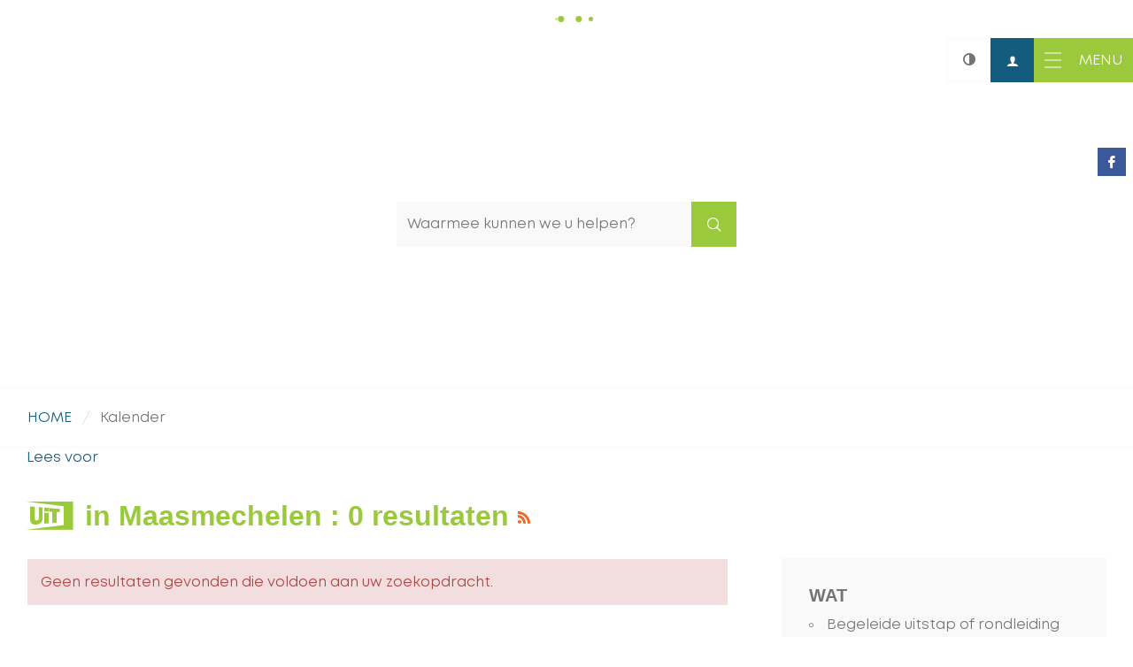

--- FILE ---
content_type: text/html; charset=utf-8
request_url: https://www.maasmechelen.be/activiteiten?l=32&c=127
body_size: 9854
content:
<!DOCTYPE html><html lang="nl-be" class=""><head><meta name="facebook-domain-verification" content="xy6onrd46nqsmh8w500niwnapo56qh" /><meta http-equiv="Content-Type" content="text/html;charset=utf-8"><meta name="HandheldFriendly" content="True" /><meta name="MobileOptimized" content="320" /><meta name="viewport" content="width=device-width, initial-scale=1.0"><meta name="generator" content="Icordis CMS by LCP nv (https://www.lcp.be)" /><title>Kalender - Gemeente Maasmechelen</title><link id="skin-stylesheet" href="/css/skin-website.css?v=30042024083149" media="screen" rel="stylesheet" type ="text/css" data-css="Contrastskin-website" /><link rel="stylesheet" href="/css/skin-print.css" type="text/css" media="print"><link rel="icon" type="image/x-icon" href="/images/skin/favicon.ico" /><link rel="apple-touch-icon" sizes="180x180" href="/images/skin/apple-touch-icon.png"><link rel="icon" type="image/png" sizes="32x32" href="/images/skin/favicon-32x32.png"><link rel="icon" type="image/png" sizes="16x16" href="/images/skin/favicon-16x16.png"><link rel="mask-icon" href="/images/skin/safari-pinned-tab.svg" color="#9aca3c"><meta name="msapplication-TileColor" content="#ffffff"><meta name="theme-color" content="#ffffff"><link rel="manifest" href="/images/skin/manifest.json"><link type="application/rss+xml" rel="alternate" title="RSS nieuws" href="/Nieuws/rss" /><link type="application/rss+xml" rel="alternate" title="RSS events" href="/Events/rss" /><link rel="canonical" href="https://www.maasmechelen.be/events" /><meta content="Overzicht activiteiten" name="description" /><meta content="Overzicht activiteiten" property="og:description" /><meta content="Overzicht activiteiten" name="twitter:description" /><meta property="og:site_name" content="Gemeente Maasmechelen" /><meta property="og:title" content="Kalender" /><meta property="og:url" content="https://www.maasmechelen.be/events" /><meta property="og:type" content="website" /><meta name="twitter:card" content="summary" /><meta property="twitter:title" content="Kalender" /><meta content="https://www.maasmechelen.be/images/skin/logo-og.png" property="og:image" /><meta content="1200" property="og:image:width" /><meta content="630" property="og:image:height" /><meta content="https://www.maasmechelen.be/images/skin/logo-og.png" name="twitter:image" /><script src=https://prod.widgets.burgerprofiel.vlaanderen.be/api/v1/node_modules/@govflanders/vl-widget-polyfill/dist/index.js></script><script src=https://prod.widgets.burgerprofiel.vlaanderen.be/api/v1/node_modules/@govflanders/vl-widget-client/dist/index.js></script></head><body id="body" class="default portal-0"><script>var burgerprofielUAC =false;var burgerprofielAPIUrl = 'https://prod.widgets.burgerprofiel.vlaanderen.be/api/v1/session/validate';</script><div class=widget-vlw-placeholder id='global-header-placeholder' aria-hidden=true><div class=lds-ellipsis><div></div><div></div><div></div><div></div></div> </div><script>var sessionding=null;var wasAuthorized=false;var loggedOutLocal=false;vl.widget.client.bootstrap('https://prod.widgets.burgerprofiel.vlaanderen.be/api/v1/widget/e57daa6b-86d8-4af3-87d8-ed16a9c7c067').then(function(widget) {var placeholder = document.getElementById('global-header-placeholder');widget.setMountElement(placeholder);widget.mount().catch(console.error.bind(console))return widget;}).then(function (widget){vl.widget.client.capture((widget) => { window.widget = widget});widget.getExtension('citizen_profile').then((citizen_profile) => {var state = citizen_profile.getSession().getState();$('#profiellogout').on('click',function(e){var state2=citizen_profile.getSession().getState();if(state2=='authenticated'){e.preventDefault();citizen_profile.getSession().logout();loggedOutLocal=true;}});citizen_profile.addEventListener('session.update', (event) => {var state2=citizen_profile.getSession().getState(); // of event.getSource().getState();if(state2=='authenticated'){wasAuthorized=true;//$('#my-profile-link').removeClass('hidden');//$('#my-profile-link').show();}else if(state2=='unauthenticated'){if(loggedOutLocal){loggedOutLocal=false;window.location='/logout?returnurl=/'; }//$('#my-profile-link').addClass('hidden');//$('#my-profile-link').hide();}});})}).catch(console.error.bind(console)); </script><div id="outer-wrap"><div id="inner-wrap" class="has-hamburger"><div id="skip-content" class="skip"><a href="#content-main" class="skip-navigation" data-scrollto="skip"><span>Naar content</span></a></div><header id="toppage" class="header has-hamburger"><div class="header-main"><div class=""><div class="header-brand"><a href="/" class="brand" title="Terug naar startpagina"><span class="brand-txt">Gemeente Maasmechelen</span><img src="/images/skin/logo.svg" onerror="this.onerror = null; this.src = '/images/skin/logo.png'" alt="" class="logo-img"></a></div> <div class="header-right"><button id="btn-toggle-contrast" class="icon-contrast " data-inactive="Hoog contrast" data-active="Hoog contrast inschakelen" data-tooltip="Hoog contrast"><span>Hoog contrast</span></button><div id="my-profile-link" class="my-profile-link"><a href="/profiel" title="Meld u aan" class="user-profile"><span class="user-link">Meld u aan</span></a></div><button data-toggle="offcanvas" data-dismiss="modal" class="navbar-toggle btn-menu" type="button" aria-expanded="false"><span class="toggle-icon" aria-hidden="true"></span><span class="toggle-txt">Menu</span></button> <div class="header-nav" aria-label="Main menu" role="navigation"><div class="header-nav-overlay" data-toggle="offcanvas" data-dismiss="modal"></div><nav class="navbar-default has-hamburger"><div class="navbar-container"><div class="header-meta"><div class="meta-container-wrapper"><ul class="nav-meta"><li class="item"><a href="/producten" ><span>A-Z</span></a></li><li class="item"><a href="/contact" ><span>Contact</span></a></li><li class="item"><a href="/diensten" ><span>Diensten</span></a></li></ul></div></div><div class="menu-wrapper left is-desktop"><div class="menu-container"><ul class="nav-main check-hamburger" id="nav"><li class="nav1 dropdown" data-mh="dd-item"><a href="/besturen" aria-expanded=false><span>BESTUREN</span></a><div class="dropdown-wrapper"><div class="dropdown-container"><div class="dropdown-menu single-column"><div class="column-container"><div class="column-nav"><ul class="column-dropdown"><li><a href="/bestuursorganen" ><span>BESTUURSORGANEN</span></a></li><li><a href="/bekendmakingen" ><span>BEKENDMAKINGEN</span></a></li><li><a href="/beleidsrapporten" ><span>BELEIDSRAPPORTEN</span></a></li><li><a href="/bestuursdocumenten" ><span>BESTUURSDOCUMENTEN</span></a></li><li><a href="/inspraak" ><span>INSPRAAK</span></a></li><li><a href="/meldingsform" ><span>MELDINGEN</span></a></li><li><a href="/publicaties-en-communicatie" ><span>PUBLICATIES EN COMMUNICATIE</span></a></li><li><a href="/dit-is-maasmechelen" ><span>DIT IS MAASMECHELEN</span></a></li><li><a href="/maasmachtige-ambities-2026-2031" ><span>MAASMACHTIGE AMBITIES 2026-2031</span></a></li></ul></div></div></div> </div> </div> </li><li class="nav2 dropdown" data-mh="dd-item"><a href="/leven" aria-expanded=false><span>LEVEN</span></a><div class="dropdown-wrapper"><div class="dropdown-container"><div class="dropdown-menu single-column"><div class="column-container"><div class="column-nav"><ul class="column-dropdown"><li><a href="/thema/3611/burgerzaken" ><span>BURGERZAKEN</span></a></li><li><a href="/maatschappelijke-hulp-ocmw" ><span>MAATSCHAPPELIJKE HULP OCMW</span></a></li><li><a href="https://www.desocialekaart.be/" target="_blank"><span>SOCIALE KAART MAASMECHELEN</span></a></li><li><a href="/kinderopvang" ><span>KINDEROPVANG</span></a></li><li><a href="/huis-van-het-kind" ><span>HUIS VAN HET KIND</span></a></li><li><a href="/flankerend-onderwijs" ><span>FLANKEREND ONDERWIJS</span></a></li><li><a href="/inburgering" ><span>INBURGERING</span></a></li><li><a href="/komoptegenongewenstgedrag" ><span>KOM OP TEGEN ONGEWENST GEDRAG</span></a></li><li><a href="/veiligheid" ><span>VEILIGHEID</span></a></li><li><a href="/gezondheid" ><span>GEZONDHEID</span></a></li><li><a href="/digitalehulp" ><span>DIGITALE HULP</span></a></li><li><a href="/belastingen" ><span>BELASTINGEN</span></a></li><li><a href="/product/435/begraafplaatsen" ><span>BEGRAAFPLAATSEN</span></a></li><li><a href="/levensbeschouwingen" ><span>LEVENSBESCHOUWINGEN</span></a></li><li><a href="/lokaal-kansenoverleg" ><span>LOKAAL KANSENOVERLEG</span></a></li><li><a href="/noord-zuid" ><span>NOORD-ZUID</span></a></li></ul></div></div></div> </div> </div> </li><li class="nav3 dropdown" data-mh="dd-item"><a href="/ondernemen-investeren" aria-expanded=false><span>ONDERNEMEN EN INVESTEREN</span></a><div class="dropdown-wrapper"><div class="dropdown-container"><div class="dropdown-menu single-column"><div class="column-container"><div class="column-nav"><ul class="column-dropdown"><li><a href="/ruimte-om-te-ondernemen" ><span>RUIMTE OM TE ONDERNEMEN</span></a></li><li><a href="/starten" ><span>STARTEN</span></a></li><li><a href="/ambulante-handel-markten-kermissen" ><span>AMBULANTE HANDEL, MARKTEN EN KERMISSEN</span></a></li><li><a href="/handel-en-diensten" ><span>HANDEL EN DIENSTEN</span></a></li><li><a href="/horeca" ><span>HORECA</span></a></li><li><a href="/inname-openbaar-domein" ><span>INNAME OPENBAAR DOMEIN</span></a></li><li><a href="https://www.socialeeconomiemaasland.be/" target="_blank"><span>SOCIALE ECONOMIE MAASLAND</span></a></li><li><a href="https://www.maasmechelen.be/bekendmakingen/categorie/7/belastingen-en-retributies?c=10&amp;sort=0" target="_blank"><span>BELASTINGEN VOOR ONDERNEMERS</span></a></li><li><a href="/aanvraag-vergunning-verkoop-door-verenigingen" ><span>AANVRAAG VERGUNNING VERKOOP DOOR VERENIGINGEN</span></a></li><li><a href="/digitale-nieuwsbrief-voor-ondernemers" ><span>DIGITALE NIEUWSBRIEF VOOR ONDERNEMERS</span></a></li><li><a href="/subsidies-voor-initiatieven-van-handelsverenigingen" ><span>SUBSIDIES VOOR INITIATIEVEN VAN HANDELSVERENIGINGEN</span></a></li><li><a href="/subsidies-voor-verfraaiing-en-verduurzaming-van-handelspanden" ><span>SUBSIDIES VOOR VERFRAAIING EN VERDUURZAMING VAN HANDELSPANDEN</span></a></li></ul></div></div></div> </div> </div> </li><li class="nav4 dropdown" data-mh="dd-item"><a href="/ontspannen" aria-expanded=false><span>ONTSPANNEN</span></a><div class="dropdown-wrapper"><div class="dropdown-container"><div class="dropdown-menu single-column"><div class="column-container"><div class="column-nav"><ul class="column-dropdown"><li><a href="https://www.academiemaasmechelen.be/" target="_blank"><span>ACADEMIE MAASMECHELEN</span></a></li><li><a href="https://maasmechelen.bibliotheek.be/" target="_blank"><span>BIBLIOTHEEK MAASMECHELEN</span></a></li><li><a href="/cultuur" ><span>CULTUUR</span></a></li><li><a href="https://www.ccmaasmechelen.be/" target="_blank"><span>CULTUURCENTRUM MAASMECHELEN</span></a></li><li><a href="/thema/3596/dienstencentrum-de-bolster" ><span>DIENSTENCENTRUM DE BOLSTER</span></a></li><li><a href="/evenementen" ><span>EVENEMENTEN</span></a></li><li><a href="/gemeentelijke_uitleendienst" ><span>GEMEENTELIJKE UITLEENDIENST (GUL)</span></a></li><li><a href="/jeugd" ><span>JEUGD</span></a></li><li><a href="/sport" ><span>SPORT</span></a></li><li><a href="/uitpas" ><span>UITPAS</span></a></li><li><a href="/verenigingen-" ><span>VERENIGINGEN</span></a></li><li><a href="https://visitmaasmechelen.com" target="_blank"><span>VISIT MAASMECHELEN</span></a></li><li><a href="/wijkcentra-maasmechelen" ><span>WIJKCENTRA MAASMECHELEN</span></a></li><li><a href="/winkelen" ><span>WINKELEN</span></a></li></ul></div></div></div> </div> </div> </li><li class="nav5 dropdown" data-mh="dd-item"><a href="/ruimte-omgeving" aria-expanded=false><span>RUIMTE &amp; OMGEVING</span></a><div class="dropdown-wrapper"><div class="dropdown-container"><div class="dropdown-menu single-column"><div class="column-container"><div class="column-nav"><ul class="column-dropdown"><li><a href="/bouwen-and-verbouwen" ><span>BOUWEN &amp; VERBOUWEN</span></a></li><li><a href="/inname-openbaar-domein" ><span>OPENBAAR DOMEIN</span></a></li><li><a href="/mobiliteit-verkeer" ><span>MOBILITEIT EN VERKEER</span></a></li><li><a href="/groen-in-onze-gemeente" ><span>GROEN IN ONZE GEMEENTE</span></a></li><li><a href="/thema/4174/duurzaamheid" ><span>DUURZAAMHEID</span></a></li><li><a href="/gemeentelijke-projecten" ><span>GEMEENTELIJKE PROJECTEN</span></a></li><li><a href="/gemeentelijk-beleidsplan-ruimte-maasmechelen-2050" ><span>BELEIDSPLAN RUIMTE</span></a></li><li><a href="/handhavingsplan-ruimtelijke-ordening-en-milieu" ><span>HANDHAVINGSPLAN RUIMTELIJKE ORDENING EN MILIEU</span></a></li><li><a href="/milieu" ><span>MILIEU</span></a></li></ul></div></div></div> </div> </div> </li><li class="nav6 dropdown" data-mh="dd-item"><a href="/werken" aria-expanded=false><span>WERKEN</span></a><div class="dropdown-wrapper"><div class="dropdown-container"><div class="dropdown-menu single-column"><div class="column-container"><div class="column-nav"><ul class="column-dropdown"><li><a href="https://werkenbijmaasmechelen.be/" target="_blank"><span>VACATURES</span></a></li><li><a href="https://jobsin.vlaanderen/maasmechelen" target="_blank"><span>JOBS IN MAASMECHELEN</span></a></li><li><a href="https://www.socialeeconomiemaasland.be/" target="_blank"><span>SOCIALE ECONOMIE MAASLAND</span></a></li><li><a href="https://www.maasmechelen.be/tewerkstelling-en-opleiding" target="_blank"><span>TEWERKSTELLING EN OPLEIDING</span></a></li><li><a href="/lokaal-partnerschap-maasland" ><span>LOKAAL PARTNERSCHAP MAASLAND</span></a></li></ul></div></div></div> </div> </div> </li><li class="nav7 dropdown" data-mh="dd-item"><a href="/wonen" aria-expanded=false><span>WONEN</span></a><div class="dropdown-wrapper"><div class="dropdown-container"><div class="dropdown-menu single-column"><div class="column-container"><div class="column-nav"><ul class="column-dropdown"><li><a href="/woonbeleid" ><span>WOONBELEID</span></a></li><li><a href="/energie-besparen" ><span>ENERGIE BESPAREN</span></a></li><li><a href="/verhuizen" ><span>VERHUIZEN</span></a></li><li><a href="https://www.maasmechelen.be/vastgoedinformatie-aanvragen" target="_blank"><span>VASTGOEDINFORMATIE</span></a></li><li><a href="/woonwagenterrein" ><span>WOONWAGENTERREIN</span></a></li></ul></div></div></div> </div> </div> </li><li class="nav8 dropdown" data-mh="dd-item"><a href="/zorgen" aria-expanded=false><span>ZORGEN</span></a><div class="dropdown-wrapper"><div class="dropdown-container"><div class="dropdown-menu single-column"><div class="column-container"><div class="column-nav"><ul class="column-dropdown"><li><a href="/maatschappelijke-hulp-ocmw" ><span>MAATSCHAPPELIJKE HULP OCMW</span></a></li><li><a href="/thuiszorgdiensten-" ><span>THUISZORGDIENSTEN</span></a></li><li><a href="/dienstencentrumdebolster" ><span>DIENSTENCENTRUM DE BOLSTER</span></a></li><li><a href="/woonzorgcentrumheyvis" ><span>WOONZORGCENTRUM HEYVIS</span></a></li><li><a href="/dagverzorging-voor-ouderen" ><span>DAGVERZORGING VOOR OUDEREN</span></a></li><li><a href="https://www.welbi.be/nl" target="_blank"><span>HELPENDE HANDEN OM DE HOEK - WELBI</span></a></li><li><a href="https://www.maasmechelen.be/product/134/zorgwonen" target="_blank"><span>ZORGWONEN</span></a></li></ul></div></div></div> </div> </div> </li></ul> </div></div></div></nav><button data-toggle="offcanvas" data-dismiss="modal" class="btn-primary btn-toggle-close" type="button" aria-expanded="false"><span class="toggle-icon" aria-hidden="false"></span><span class="toggle-txt">Sluiten</span></button> </div> <div class="header-social"><ul class="list-social"><li class="bullet-facebook"><a class="external" href="http://www.facebook.com/gemeentemaasmechelen" target="_blank"><span>Facebook</span></a></li></ul></div> <div class="header-search"><div id="search" class="search-top" role="search"><form action="/zoeken" method="GET" name="searchForm" id="searchForm" class="search-form"><div class="input-group"><label for="txtkeyword"><span class="sr-only">Waarmee kunnen we u helpen?</span></label><input type="text" name="q" class="form-control txt" id="txtkeyword" title="Waarmee kunnen we u helpen?" autocomplete="off" placeholder="Waarmee kunnen we u helpen?" data-placeholder="Waarmee kunnen we u helpen?" data-placeholder-mobile="Zoeken" /><span class="input-group-btn"><input type="submit" value="Zoek" class="btn-search" id="btnSearch" title="Zoeken" /></span><div id="bar-loading"><ul class="loading-element"><li class="loading-element1 loading-child"></li><li class="loading-element2 loading-child"></li><li class="loading-element3 loading-child"></li><li class="loading-element4 loading-child"></li><li class="loading-element5 loading-child"></li><li class="loading-element6 loading-child"></li><li class="loading-element7 loading-child"></li><li class="loading-element8 loading-child"></li><li class="loading-element9 loading-child"></li><li class="loading-element10 loading-child"></li><li class="loading-element11 loading-child"></li><li class="loading-element12 loading-child"></li></ul></div></div></form><div id="suggestionsearch" aria-live="polite"><ul class="list-suggestionsearch"></ul></div></div></div> </div></div> </div> </header><main id="wrapper" class="page-container-wrapper"><div class="header-media"><div class="header-media-container has-media"><div class="header-media-content" style="background-image:url(/imageresizer/7B3477CF82725DCAF4A797C40553DDAA/3045.jpg?w=1800&mode=max);"></div></div></div><div class="breadcrumb-wrapper sr_skip"><div class="container fade-navs"><a href="#" class="btn-scroll next"><span class="sr_skip">scroll naar links</span></a><a href="#" class="btn-scroll prev"><span class="sr_skip">scroll naar rechts</span></a><ol class="breadcrumb sr_skip" itemscope itemtype="http://schema.org/BreadcrumbList"><li class="breadcrumb-home" itemprop="itemListElement" itemscope itemtype="http://schema.org/ListItem" ><a itemprop="item" href="/home"><span itemprop="name">Home</span><meta itemprop="position" content="1" /></a></li><li class="breadcrumb-item active" ><span class="aCrumb">Kalender</span></li></ol></div></div><div id="content-main" class="page-inner"><div class="visible-print sr_skip"><img alt="" src="/images/skin/logo-print.jpg"></div><div class="readspeaker-wrapper"><div class="container"><div class="header-readspeaker"><div id="readspeaker_button1" class="rs_skip rsbtn rs_preserve"><a rel="nofollow" class="rsbtn_play" accesskey="L" title="Laat de tekst voorlezen met ReadSpeaker" href="https://app-eu.readspeaker.com/cgi-bin/rsent?customerid=11155&amp;lang=nl_be&amp;readid=content-main&amp;url=www.maasmechelen.be%2factiviteiten%3fl%3d32%26c%3d127"><span class="rsbtn_left rspart"><span class="rsbtn_text"><span>Lees voor</span></span></span></a></div>	</div></div></div> <div class="heading-wrapper"><div class="container"><h1 class="page-heading has-rss"><span><span class="uit-logo"><span>UiT</span></span><span>in Maasmechelen</span></span><span ari-live="polite">: 0 resultaten</span> <a href="/events/rss" class="btn-rss" title="RSS events"><span>RSS</span></a></h1></div></div><div class=""><section class="events-overview"><div class="container"><div class="page-container page-column"><div class="page-content"><div class="alertbox-danger">Geen resultaten gevonden die voldoen aan uw zoekopdracht.</div></div><div class="side-bar"><div class="box box-filter"><h2 class="box-title"><span>Wat</span></h2><div class="box-block"><ul class="list-filter" id="events-list-categories"><li class=""><a rel="nofollow" href="/activiteiten?c=98&amp;l=32" ><span>Begeleide uitstap of rondleiding</span></a></li><li class=""><a rel="nofollow" href="/activiteiten?c=44&amp;l=32" ><span>Concert</span></a></li><li class=""><a rel="nofollow" href="/activiteiten?c=172&amp;l=32" ><span>Cursus met open sessies</span></a></li><li class=""><a rel="nofollow" href="/activiteiten?c=77&amp;l=32" > <span>Cursus of workshop</span></a></li><li class=""><a rel="nofollow" href="/activiteiten?c=61&amp;l=32" ><span>Dansvoorstelling</span></a></li><li class=""><a rel="nofollow" href="/activiteiten?c=91&amp;l=32" ><span>Eten en drinken</span></a></li><li class=" hidden"><a rel="nofollow" href="/activiteiten?c=50&amp;l=32" ><span>Festiviteiten</span></a></li><li class=" hidden"><a rel="nofollow" href="/activiteiten?c=102&amp;l=32" ><span>Fiets- of wandelroute</span></a></li><li class=" hidden"><a rel="nofollow" href="/activiteiten?c=70&amp;l=32" ><span>Film</span></a></li><li class=" hidden"><a rel="nofollow" href="/activiteiten?c=123&amp;l=32" ><span>Kamp of vakantie</span></a></li><li class=" hidden"><a rel="nofollow" href="/activiteiten?c=128&amp;l=32" ><span>Lezing of congres</span></a></li><li class=" hidden"><a rel="nofollow" href="/activiteiten?c=124&amp;l=32" ><span>Markt, braderie of kermis</span></a></li><li class=" hidden"><a rel="nofollow" href="/activiteiten?c=129&amp;l=32" ><span>Opendeurdag</span></a></li><li class=" hidden"><a rel="nofollow" href="/activiteiten?c=63&amp;l=32" ><span>Party of fuif</span></a></li><li class=" hidden"><a rel="nofollow" href="/activiteiten?c=85&amp;l=32" ><span>Spel of quiz</span></a></li><li class=" hidden"><a rel="nofollow" href="/activiteiten?c=113&amp;l=32" ><span>Sport en beweging</span></a></li><li class=" hidden"><a rel="nofollow" href="/activiteiten?c=64&amp;l=32" ><span>Tentoonstelling</span></a></li><li class=" hidden"><a rel="nofollow" href="/activiteiten?c=67&amp;l=32" ><span>Theatervoorstelling</span></a></li></ul><a rel="nofollow" href="#" data-id="events-list-categories" class="show-all-items" data-event="show-all" data-show="toon alle 18 items" data-hide="laat minder zien"><span>toon alle 18 items</span></a></div></div><div class="box box-filter"><h2 class="box-title"><span>Extra opties</span></h2><div class="box-block"><ul class="list-filter-extra" id="events-list-extra"><li class=""><a rel="nofollow" href="/activiteiten?fly=1&amp;c=127&amp;l=32"><span>Voor kinderen (tot 12 jaar)</span></a></li><li class=""><a rel="nofollow" href="/activiteiten?gratis=1&amp;c=127&amp;l=32"><span>Gratis</span></a></li><li class=""><a rel="nofollow" href="/activiteiten?no-periods=1&amp;c=127&amp;l=32"><span>Verberg langlopende reeksen</span></a></li><li class=""><a rel="nofollow" href="/activiteiten?no-permanent=1&amp;c=127&amp;l=32"><span>Verberg permanente bezienswaardigheden</span></a></li></ul></div></div><div class="box box-filter"><h2 class="box-title"><span>Locatie</span></h2><div class="box-block"><ul class="list-filter" id="events-list-locations"><li class=""><a rel="nofollow" href="/activiteiten?l=456&amp;c=127" ><span>Alle exporuimten</span></a></li><li class=""><a rel="nofollow" href="/activiteiten?l=11&amp;c=127" ><span>Bibliotheek Maasmechelen</span></a></li><li class=""><a rel="nofollow" href="/activiteiten?l=518&amp;c=127" ><span>BOXX42</span></a></li><li class=""><a rel="nofollow" href="/activiteiten?l=491&amp;c=127" ><span>Cafe marktzicht</span></a></li><li class=""><a rel="nofollow" href="/activiteiten?l=231&amp;c=127" ><span>Cafe Moai</span></a></li><li class=" hidden"><a rel="nofollow" href="/activiteiten?l=234&amp;c=127" ><span>Cafe Ponderosa</span></a></li><li class=" hidden"><a rel="nofollow" href="/activiteiten?l=431&amp;c=127" ><span>cafe statie</span></a></li><li class=""><a rel="nofollow" href="/activiteiten?l=490&amp;c=127" ><span>Cafe &#39;t Karraet</span></a></li><li class=" hidden"><a rel="nofollow" href="/activiteiten?l=547&amp;c=127" ><span>CB Wiegwijs</span></a></li><li class=" hidden"><a rel="nofollow" href="/activiteiten?l=10&amp;c=127" ><span>CC Maasmechelen</span></a></li><li class=" hidden"><a rel="nofollow" href="/activiteiten?l=545&amp;c=127" ><span>ccl maasmechelen</span></a></li><li class=" hidden"><a rel="nofollow" href="/activiteiten?l=535&amp;c=127" ><span>chiro Gr&#246;mme</span></a></li><li class=" hidden"><a rel="nofollow" href="/activiteiten?l=472&amp;c=127" ><span>chiro Maasmechelen</span></a></li><li class=" hidden"><a rel="nofollow" href="/activiteiten?l=529&amp;c=127" ><span>chiro Proosterbos</span></a></li><li class=" hidden"><a rel="nofollow" href="/activiteiten?l=202&amp;c=127" ><span>Club Italia</span></a></li><li class=" hidden"><a rel="nofollow" href="/activiteiten?l=141&amp;c=127" ><span>CM-kantoor Maasmechelen</span></a></li><li class=" hidden"><a rel="nofollow" href="/activiteiten?l=217&amp;c=127" ><span>Cultureel Centrum Maasmechelen</span></a></li><li class=" hidden"><a rel="nofollow" href="/activiteiten?l=45&amp;c=127" ><span>De Kikmolen</span></a></li><li class=" hidden"><a rel="nofollow" href="/activiteiten?l=82&amp;c=127" ><span>De Pelikaan</span></a></li><li class=" hidden"><a rel="nofollow" href="/activiteiten?l=301&amp;c=127" ><span>De Twie Keuninge</span></a></li><li class=" hidden"><a rel="nofollow" href="/activiteiten?l=12&amp;c=127" ><span>Dienstencentrum De Bolster</span></a></li><li class=" hidden"><a rel="nofollow" href="/activiteiten?l=380&amp;c=127" ><span>Digipunt Dienstencentrum De Bolster</span></a></li><li class=" hidden"><a rel="nofollow" href="/activiteiten?l=416&amp;c=127" ><span>Digipunt Soma Maasmechelen</span></a></li><li class=" hidden"><a rel="nofollow" href="/activiteiten?l=548&amp;c=127" ><span>Eisden</span></a></li><li class=" hidden"> <a rel="nofollow" href="/activiteiten?l=47&amp;c=127" ><span>Eisden-Dorp</span></a></li><li class=" hidden"><a rel="nofollow" href="/activiteiten?l=7&amp;c=127" ><span>Euroscoop Maasmechelen</span></a></li><li class=" hidden"><a rel="nofollow" href="/activiteiten?l=537&amp;c=127" ><span>Fabiolapark</span></a></li><li class=" hidden"><a rel="nofollow" href="/activiteiten?l=346&amp;c=127" ><span>Huis van het Kind</span></a></li><li class=" hidden"><a rel="nofollow" href="/activiteiten?l=335&amp;c=127" ><span>Huis van het Kind Maasmechelen</span></a></li><li class=" hidden"><a rel="nofollow" href="/activiteiten?l=212&amp;c=127" ><span>huisvandeMens Maasmechelen</span></a></li><li class=" hidden"><a rel="nofollow" href="/activiteiten?l=3&amp;c=127" ><span>Jeugdcentrum Astero&#239;de</span></a></li><li class=" hidden"><a rel="nofollow" href="/activiteiten?l=31&amp;c=127" ><span>Kasteel Vilain XIIII</span></a></li><li class=" hidden"><a rel="nofollow" href="/activiteiten?l=531&amp;c=127" ><span>ksa blauwvoet</span></a></li><li class=" hidden"><a rel="nofollow" href="/activiteiten?l=63&amp;c=127" ><span>Landbouwmuseum De Nostalgie</span></a></li><li class=" hidden"><a rel="nofollow" href="/activiteiten?l=356&amp;c=127" ><span>Lima Tennis en Padel</span></a></li><li class=" hidden"><a rel="nofollow" href="/activiteiten?l=155&amp;c=127" ><span>Maasmechelen</span></a></li><li class=" hidden"><a rel="nofollow" href="/activiteiten?l=549&amp;c=127" ><span>Mechelen-aan-de-Maas</span></a></li><li class=" hidden"><a rel="nofollow" href="/activiteiten?l=42&amp;c=127" ><span>Molen Nieuw Leven</span></a></li><li class=" hidden"><a rel="nofollow" href="/activiteiten?l=46&amp;c=127" ><span>Museum van de Mijnwerkerswoning </span></a></li><li class=" hidden"><a rel="nofollow" href="/activiteiten?l=97&amp;c=127" ><span>Nationaal Park Toegangspoort Mechelse Heide</span></a></li><li class=" hidden"><a rel="nofollow" href="/activiteiten?l=541&amp;c=127" ><span>Natuurgebied Mazenhoven</span></a></li><li class=" hidden"><a rel="nofollow" href="/activiteiten?l=109&amp;c=127" ><span>Opgrimbie</span></a></li><li class=" hidden"><a rel="nofollow" href="/activiteiten?l=310&amp;c=127" ><span>Parking Decathlon</span></a></li><li class=" hidden"><a rel="nofollow" href="/activiteiten?l=257&amp;c=127" ><span>Parking Salamander</span></a></li><li class=" hidden"><a rel="nofollow" href="/activiteiten?l=17&amp;c=127" ><span>Parochiezaal</span></a></li><li class=" hidden"><a rel="nofollow" href="/activiteiten?l=389&amp;c=127" ><span>Patro Eisden Jeugdwerking</span></a></li><li class=" hidden"><a rel="nofollow" href="/activiteiten?l=489&amp;c=127" ><span>Qrios Maasmechelen</span></a></li><li class=" hidden"><a rel="nofollow" href="/activiteiten?l=383&amp;c=127" ><span>Railway Brick Museum</span></a></li><li class=" hidden"><a rel="nofollow" href="/activiteiten?l=423&amp;c=127" ><span>S.O.G. Academy</span></a></li><li class=" hidden"><a rel="nofollow" href="/activiteiten?l=394&amp;c=127" ><span>Schouwburg</span></a></li><li class=" hidden"><a rel="nofollow" href="/activiteiten?l=401&amp;c=127" ><span>Schouwburg (vrije zit)</span></a></li><li class=" hidden"><a rel="nofollow" href="/activiteiten?l=534&amp;c=127" ><span>Scouts Mastentop Eisden</span></a></li><li class=" hidden"><a rel="nofollow" href="/activiteiten?l=77&amp;c=127" ><span>Sint-Barbarakerk Eisden-Tuinwijk</span></a></li><li class=" hidden"><a rel="nofollow" href="/activiteiten?l=530&amp;c=127" ><span>Sint-Pieterskerk</span></a></li><li class=" hidden"><a rel="nofollow" href="/activiteiten?l=27&amp;c=127" ><span>Sint-Pieterskerk Leut</span></a></li><li class=" hidden"><a rel="nofollow" href="/activiteiten?l=484&amp;c=127" ><span>Sint-Willibrordusschool</span></a></li><li class=" hidden"><a rel="nofollow" href="/activiteiten?l=298&amp;c=127" ><span>Sociaal Huis</span></a></li><li class=" hidden"><a rel="nofollow" href="/activiteiten?l=313&amp;c=127" ><span>SOMA vzw</span></a></li><li class=" hidden"><a rel="nofollow" href="/activiteiten?l=30&amp;c=127" ><span>Sporthal De Helix</span></a></li><li class=" hidden"><a rel="nofollow" href="/activiteiten?l=29&amp;c=127" ><span>sporthal de kommel</span></a></li><li class=" hidden"><a rel="nofollow" href="/activiteiten?l=254&amp;c=127" ><span>Sporthal PTS</span></a></li><li class=" hidden"><a rel="nofollow" href="/activiteiten?l=398&amp;c=127" ><span>Station Eisden</span></a></li><li class=" hidden"><a rel="nofollow" href="/activiteiten?l=524&amp;c=127" ><span>Taverne Oud Vucht</span></a></li><li class=" hidden"><a rel="nofollow" href="/activiteiten?l=412&amp;c=127" ><span>Terhills, National Park Visitor Center</span></a></li><li class=" hidden"><a rel="nofollow" href="/activiteiten?l=550&amp;c=127" ><span>The Sportbar Helix</span></a></li><li class=" hidden"><a rel="nofollow" href="/activiteiten?l=321&amp;c=127" ><span>Toren Sint-Barbarakerk</span></a></li><li class=" hidden"><a rel="nofollow" href="/activiteiten?l=452&amp;c=127" ><span>&#220;mitspor Maasmechelen</span></a></li><li class=" hidden"><a rel="nofollow" href="/activiteiten?l=38&amp;c=127" ><span>Vakantiehuis Fabiola</span></a></li><li class=" hidden"><a rel="nofollow" href="/activiteiten?l=546&amp;c=127" > <span>Vakantiehuis Fabiola, Maasmechelen</span></a></li><li class=" hidden"><a rel="nofollow" href="/activiteiten?l=164&amp;c=127" ><span>Voetbalkantine Lindeboys Leut</span></a></li><li class=" hidden"><a rel="nofollow" href="/activiteiten?l=421&amp;c=127" ><span>VZW Thebe - Jeugdhuis &#39;t Lont</span></a></li><li class=" hidden"><a rel="nofollow" href="/activiteiten?l=177&amp;c=127" ><span>Wijkcentrum</span></a></li><li class=" hidden"><a rel="nofollow" href="/activiteiten?l=124&amp;c=127" ><span>wijkcentrum Concordia</span></a></li><li class=" hidden"><a rel="nofollow" href="/activiteiten?l=475&amp;c=127" ><span>Wijk-werken Maasmechelen</span></a></li><li class=" hidden"><a rel="nofollow" href="/activiteiten?l=435&amp;c=127" ><span>Yoga - Bos parking &#39;Stationnetje Eisden&#39;</span></a></li><li class=" hidden"><a rel="nofollow" href="/activiteiten?l=450&amp;c=127" ><span>Yogabos</span></a></li><li class=" hidden"><a rel="nofollow" href="/activiteiten?l=381&amp;c=127" ><span>Zaal Rio</span></a></li><li class=" hidden"><a rel="nofollow" href="/activiteiten?l=492&amp;c=127" ><span>Zaal St Cecilia</span></a></li></ul><a rel="nofollow" href="#" data-id="events-list-locations" class="show-all-items" data-event="show-all" data-show="toon alle 78 items" data-hide="laat minder zien"><span>toon alle 78 items</span></a></div></div><div class="box box-filter"><h2 class="box-title"><span>Wanneer</span></h2><div class="box-block"><ul class="list-filter"><li class=""><a rel="nofollow" href="/activiteiten?dt=Today&amp;c=127&amp;l=32" ><span class="add"></span> Vandaag</a></li><li class=""><a rel="nofollow" href="/activiteiten?dt=Tomorrow&amp;c=127&amp;l=32" ><span class="add"></span> Morgen</a></li><li class=""><a rel="nofollow" href="/activiteiten?dt=ThisWeekend&amp;c=127&amp;l=32" ><span class="add"></span> Dit weekend</a></li><li class=""><a rel="nofollow" href="/activiteiten?dt=Next7Days&amp;c=127&amp;l=32" ><span class="add"></span> Volgende 7 dagen</a></li><li class=""><a rel="nofollow" href="/activiteiten?dt=Next30Days&amp;c=127&amp;l=32" ><span class="add"></span> Volgende 30 dagen</a></li></ul></div></div><div class="box box-filter box-calendar-2"><h2 class="box-title sr-only"><span>Filter op datum</span></h2><div class="box-block"><div id="calendar" class="calendar"><div class="calendar-nav"><div class="calendar-fastprev"><a rel="nofollow" href="#" title="ga 3 maanden terug" class="fastprev-date" data-url="/activiteiten?c=127&amp;l=32" data-y="2025" data-m="10"><span>ga 3 maanden terug</span></a></div><div class="calendar-prev"><a rel="nofollow" href="#" title="vorige maand" class="prev-date" data-url="/activiteiten?c=127&amp;l=32" data-y="2025" data-m="12"><span>vorige maand</span></a></div><div class="calendar-date"><span>januari 2026</span></div><div class="calendar-next"><a rel="nofollow" href="#" title="volgende maand" class="next-date" data-url="/activiteiten?c=127&amp;l=32" data-y="2026" data-m="2"><span>volgende maand</span></a></div><div class="calendar-fastnext"><a rel="nofollow" href="#" title="ga 3 maanden verder" class="fastnext-date" data-url="/activiteiten?c=127&amp;l=32" data-y="2026" data-m="4"><span>ga 3 maanden verder</span></a></div></div><table class="calendar-dates"><thead class="calender-header"><tr><th>ma</th><th>di</th><th>wo</th><th>do</th><th>vr</th><th>za</th><th>zo</th></tr></thead><tbody><tr><td class="weekday past previousmonth "><span>29</span></td><td class="weekday past previousmonth "><span>30</span></td><td class="weekday past previousmonth "><span>31</span></td><td class="weekday past "><span>01</span></td><td class="weekday past "><span>02</span></td><td class="weekend past "><span>03</span></td><td class="weekend past "><span>04</span></td></tr><tr><td class="weekday past "><span>05</span></td><td class="weekday past "><span>06</span></td><td class="weekday past "><span>07</span></td><td class="weekday past "><span>08</span></td><td class="weekday past "><span>09</span></td><td class="weekend past "><span>10</span></td><td class="weekend past "><span>11</span></td></tr><tr><td class="weekday past "><span>12</span></td><td class="weekday past "><span>13</span></td><td class="weekday past "><span>14</span></td><td class="weekday past "><span>15</span></td><td class="weekday past "><span>16</span></td><td class="weekend past "><span>17</span></td><td class="weekend past "><span>18</span></td></tr><tr><td class="weekday past "><span>19</span></td><td class="weekday past "><span>20</span></td><td class="weekday past "><span>21</span></td><td class="weekday past "><span>22</span></td><td class="weekday past "><span>23</span></td><td class="weekend past "><span>24</span></td><td class="weekend past "><span>25</span></td></tr><tr><td class="weekday past "><span>26</span></td><td class="weekday past "><span>27</span></td><td class="weekday past "><span>28</span></td><td class="weekday past "><span>29</span></td><td class="weekday past "><span>30</span></td><td class="weekend currentday "><a rel="nofollow" data-date="31/01/2026" href="/activiteiten?c=127&amp;l=32&amp;d=31/01/2026">31</a></td><td class="weekend nextmonth "><a rel="nofollow" data-date="1/02/2026" href="/activiteiten?c=127&amp;l=32&amp;d=1/02/2026">01</a></td></tr><tr><td class="weekday nextmonth "><a rel="nofollow" data-date="2/02/2026" href="/activiteiten?c=127&amp;l=32&amp;d=2/02/2026">02</a></td><td class="weekday nextmonth "><a rel="nofollow" data-date="3/02/2026" href="/activiteiten?c=127&amp;l=32&amp;d=3/02/2026">03</a></td><td class="weekday nextmonth "><a rel="nofollow" data-date="4/02/2026" href="/activiteiten?c=127&amp;l=32&amp;d=4/02/2026">04</a></td><td class="weekday nextmonth "><a rel="nofollow" data-date="5/02/2026" href="/activiteiten?c=127&amp;l=32&amp;d=5/02/2026">05</a></td><td class="weekday nextmonth "><a rel="nofollow" data-date="6/02/2026" href="/activiteiten?c=127&amp;l=32&amp;d=6/02/2026">06</a></td><td class="weekend nextmonth "><a rel="nofollow" data-date="7/02/2026" href="/activiteiten?c=127&amp;l=32&amp;d=7/02/2026">07</a></td><td class="weekend nextmonth "><a rel="nofollow" data-date="8/02/2026" href="/activiteiten?c=127&amp;l=32&amp;d=8/02/2026">08</a></td></tr></tbody></table></div></div></div></div> </div> </div></section> </div></div></main> <footer id="footer" class="footer"><div class="container"><div class="footer-inner"><div class="footer-left"><span class="footer-city">&copy; 2026 <span>Maasmechelen</span></span><div class="footer-menu"><ul class="list"><li class="footer-list-item"><a href="/contact/detail/4/gemeentehuis" ><span>Contact</span></a></li><li class="footer-list-item"><a href="/producten/detail/299/privacy" ><span>Privacy</span></a></li><li class="footer-list-item"><a href="/producten/detail/538/toegankelijkheidsverklaring" ><span>Toegankelijkheid</span></a></li><li class="footer-list-item"><a href="/producten/detail/498/proclaimer" ><span>Proclaimer</span></a></li><li class="footer-list-item"><a href="/sitemap" ><span>Sitemap</span></a></li><li class="footer-list-item"><a href="/cookies" ><span>Cookies</span></a></li></ul></div></div><div class="footer-right"><a title="e-gov en internet services door LCP" target="_blank" href="http://www.lcp.be/" class="lcplink"><span>lcp</span></a></div></div> </div></footer> <div class="toppos sr_skip"><div id="totop"><a href="#toppage" title="Naar top" data-scrollto="totop" class="btn-totop"><span>Naar top</span></a></div></div></div></div><script src="/bundles/website?v=2mpgsqlVi2n8RBDIlsLZF0_-CdsR4JgRx8z7HBTHV641"></script><script type="text/javascript"><!--window.rsConf = { ui: { disableDetachment: true, displayDownload: false }, general: { usePost: true } };//--></script><script src="https://cdn1.readspeaker.com/script/11155/webReader/webReader.js?pids=wr&noDefaultSkin=0&notools=0" type="text/javascript"></script></body></html>